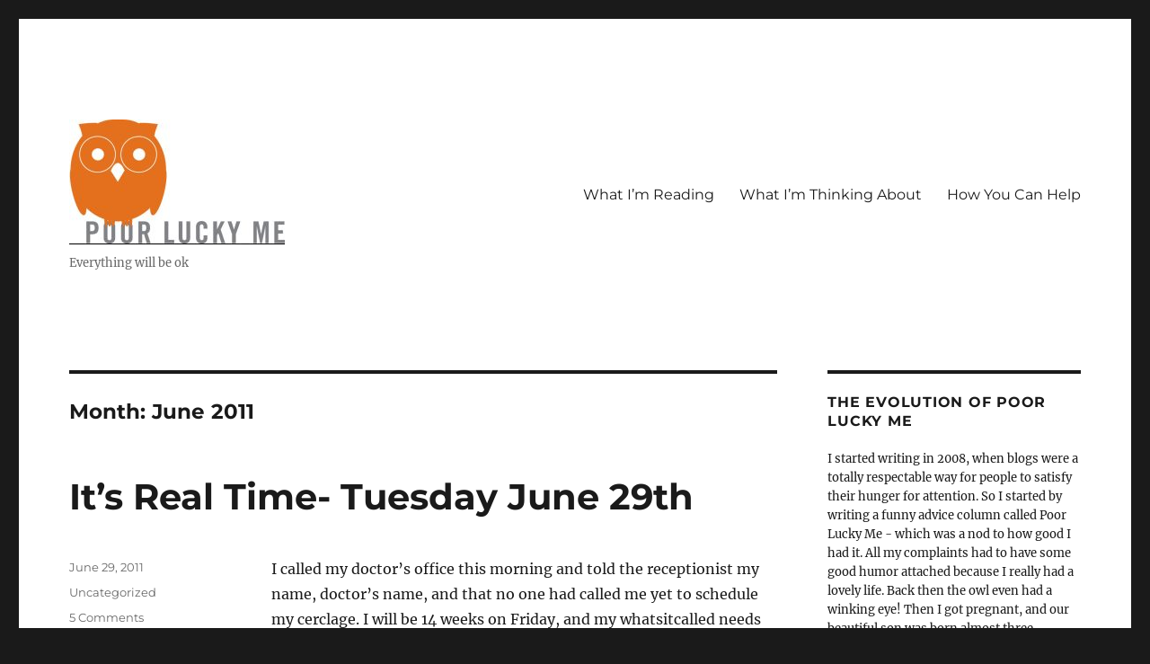

--- FILE ---
content_type: text/html; charset=UTF-8
request_url: http://www.poorluckyme.com/blog/2011/06/
body_size: 19323
content:
<!DOCTYPE html>
<html lang="en-US" class="no-js">
<head>
	<meta charset="UTF-8">
	<meta name="viewport" content="width=device-width, initial-scale=1.0">
	<link rel="profile" href="https://gmpg.org/xfn/11">
		<script>(function(html){html.className = html.className.replace(/\bno-js\b/,'js')})(document.documentElement);</script>
<title>June 2011</title>
<meta name='robots' content='max-image-preview:large' />
	<style>img:is([sizes="auto" i], [sizes^="auto," i]) { contain-intrinsic-size: 3000px 1500px }</style>
	<link rel="alternate" type="application/rss+xml" title=" &raquo; Feed" href="http://www.poorluckyme.com/blog/feed/" />
<link rel="alternate" type="application/rss+xml" title=" &raquo; Comments Feed" href="http://www.poorluckyme.com/blog/comments/feed/" />
<script>
window._wpemojiSettings = {"baseUrl":"https:\/\/s.w.org\/images\/core\/emoji\/16.0.1\/72x72\/","ext":".png","svgUrl":"https:\/\/s.w.org\/images\/core\/emoji\/16.0.1\/svg\/","svgExt":".svg","source":{"concatemoji":"http:\/\/www.poorluckyme.com\/blog\/wp-includes\/js\/wp-emoji-release.min.js?ver=6.8.3"}};
/*! This file is auto-generated */
!function(s,n){var o,i,e;function c(e){try{var t={supportTests:e,timestamp:(new Date).valueOf()};sessionStorage.setItem(o,JSON.stringify(t))}catch(e){}}function p(e,t,n){e.clearRect(0,0,e.canvas.width,e.canvas.height),e.fillText(t,0,0);var t=new Uint32Array(e.getImageData(0,0,e.canvas.width,e.canvas.height).data),a=(e.clearRect(0,0,e.canvas.width,e.canvas.height),e.fillText(n,0,0),new Uint32Array(e.getImageData(0,0,e.canvas.width,e.canvas.height).data));return t.every(function(e,t){return e===a[t]})}function u(e,t){e.clearRect(0,0,e.canvas.width,e.canvas.height),e.fillText(t,0,0);for(var n=e.getImageData(16,16,1,1),a=0;a<n.data.length;a++)if(0!==n.data[a])return!1;return!0}function f(e,t,n,a){switch(t){case"flag":return n(e,"\ud83c\udff3\ufe0f\u200d\u26a7\ufe0f","\ud83c\udff3\ufe0f\u200b\u26a7\ufe0f")?!1:!n(e,"\ud83c\udde8\ud83c\uddf6","\ud83c\udde8\u200b\ud83c\uddf6")&&!n(e,"\ud83c\udff4\udb40\udc67\udb40\udc62\udb40\udc65\udb40\udc6e\udb40\udc67\udb40\udc7f","\ud83c\udff4\u200b\udb40\udc67\u200b\udb40\udc62\u200b\udb40\udc65\u200b\udb40\udc6e\u200b\udb40\udc67\u200b\udb40\udc7f");case"emoji":return!a(e,"\ud83e\udedf")}return!1}function g(e,t,n,a){var r="undefined"!=typeof WorkerGlobalScope&&self instanceof WorkerGlobalScope?new OffscreenCanvas(300,150):s.createElement("canvas"),o=r.getContext("2d",{willReadFrequently:!0}),i=(o.textBaseline="top",o.font="600 32px Arial",{});return e.forEach(function(e){i[e]=t(o,e,n,a)}),i}function t(e){var t=s.createElement("script");t.src=e,t.defer=!0,s.head.appendChild(t)}"undefined"!=typeof Promise&&(o="wpEmojiSettingsSupports",i=["flag","emoji"],n.supports={everything:!0,everythingExceptFlag:!0},e=new Promise(function(e){s.addEventListener("DOMContentLoaded",e,{once:!0})}),new Promise(function(t){var n=function(){try{var e=JSON.parse(sessionStorage.getItem(o));if("object"==typeof e&&"number"==typeof e.timestamp&&(new Date).valueOf()<e.timestamp+604800&&"object"==typeof e.supportTests)return e.supportTests}catch(e){}return null}();if(!n){if("undefined"!=typeof Worker&&"undefined"!=typeof OffscreenCanvas&&"undefined"!=typeof URL&&URL.createObjectURL&&"undefined"!=typeof Blob)try{var e="postMessage("+g.toString()+"("+[JSON.stringify(i),f.toString(),p.toString(),u.toString()].join(",")+"));",a=new Blob([e],{type:"text/javascript"}),r=new Worker(URL.createObjectURL(a),{name:"wpTestEmojiSupports"});return void(r.onmessage=function(e){c(n=e.data),r.terminate(),t(n)})}catch(e){}c(n=g(i,f,p,u))}t(n)}).then(function(e){for(var t in e)n.supports[t]=e[t],n.supports.everything=n.supports.everything&&n.supports[t],"flag"!==t&&(n.supports.everythingExceptFlag=n.supports.everythingExceptFlag&&n.supports[t]);n.supports.everythingExceptFlag=n.supports.everythingExceptFlag&&!n.supports.flag,n.DOMReady=!1,n.readyCallback=function(){n.DOMReady=!0}}).then(function(){return e}).then(function(){var e;n.supports.everything||(n.readyCallback(),(e=n.source||{}).concatemoji?t(e.concatemoji):e.wpemoji&&e.twemoji&&(t(e.twemoji),t(e.wpemoji)))}))}((window,document),window._wpemojiSettings);
</script>
<style id='superb-addons-variable-fallbacks-inline-css'>
:root{--wp--preset--color--primary:#1f7cec;--wp--preset--color--primary-hover:#3993ff;--wp--preset--color--base:#fff;--wp--preset--color--featured:#0a284b;--wp--preset--color--contrast-light:#fff;--wp--preset--color--contrast-dark:#000;--wp--preset--color--mono-1:#0d3c74;--wp--preset--color--mono-2:#64748b;--wp--preset--color--mono-3:#e2e8f0;--wp--preset--color--mono-4:#f8fafc;--wp--preset--spacing--superbspacing-xxsmall:clamp(5px,1vw,10px);--wp--preset--spacing--superbspacing-xsmall:clamp(10px,2vw,20px);--wp--preset--spacing--superbspacing-small:clamp(20px,4vw,40px);--wp--preset--spacing--superbspacing-medium:clamp(30px,6vw,60px);--wp--preset--spacing--superbspacing-large:clamp(40px,8vw,80px);--wp--preset--spacing--superbspacing-xlarge:clamp(50px,10vw,100px);--wp--preset--spacing--superbspacing-xxlarge:clamp(60px,12vw,120px);--wp--preset--font-size--superbfont-tiny:clamp(10px,0.625rem + ((1vw - 3.2px) * 0.227),12px);--wp--preset--font-size--superbfont-xxsmall:clamp(12px,0.75rem + ((1vw - 3.2px) * 0.227),14px);--wp--preset--font-size--superbfont-xsmall:clamp(16px,1rem + ((1vw - 3.2px) * 1),16px);--wp--preset--font-size--superbfont-small:clamp(16px,1rem + ((1vw - 3.2px) * 0.227),18px);--wp--preset--font-size--superbfont-medium:clamp(18px,1.125rem + ((1vw - 3.2px) * 0.227),20px);--wp--preset--font-size--superbfont-large:clamp(24px,1.5rem + ((1vw - 3.2px) * 0.909),32px);--wp--preset--font-size--superbfont-xlarge:clamp(32px,2rem + ((1vw - 3.2px) * 1.818),48px);--wp--preset--font-size--superbfont-xxlarge:clamp(40px,2.5rem + ((1vw - 3.2px) * 2.727),64px)}.has-primary-color{color:var(--wp--preset--color--primary)!important}.has-primary-hover-color{color:var(--wp--preset--color--primary-hover)!important}.has-base-color{color:var(--wp--preset--color--base)!important}.has-featured-color{color:var(--wp--preset--color--featured)!important}.has-contrast-light-color{color:var(--wp--preset--color--contrast-light)!important}.has-contrast-dark-color{color:var(--wp--preset--color--contrast-dark)!important}.has-mono-1-color{color:var(--wp--preset--color--mono-1)!important}.has-mono-2-color{color:var(--wp--preset--color--mono-2)!important}.has-mono-3-color{color:var(--wp--preset--color--mono-3)!important}.has-mono-4-color{color:var(--wp--preset--color--mono-4)!important}.has-primary-background-color{background-color:var(--wp--preset--color--primary)!important}.has-primary-hover-background-color{background-color:var(--wp--preset--color--primary-hover)!important}.has-base-background-color{background-color:var(--wp--preset--color--base)!important}.has-featured-background-color{background-color:var(--wp--preset--color--featured)!important}.has-contrast-light-background-color{background-color:var(--wp--preset--color--contrast-light)!important}.has-contrast-dark-background-color{background-color:var(--wp--preset--color--contrast-dark)!important}.has-mono-1-background-color{background-color:var(--wp--preset--color--mono-1)!important}.has-mono-2-background-color{background-color:var(--wp--preset--color--mono-2)!important}.has-mono-3-background-color{background-color:var(--wp--preset--color--mono-3)!important}.has-mono-4-background-color{background-color:var(--wp--preset--color--mono-4)!important}.has-superbfont-tiny-font-size{font-size:var(--wp--preset--font-size--superbfont-tiny)!important}.has-superbfont-xxsmall-font-size{font-size:var(--wp--preset--font-size--superbfont-xxsmall)!important}.has-superbfont-xsmall-font-size{font-size:var(--wp--preset--font-size--superbfont-xsmall)!important}.has-superbfont-small-font-size{font-size:var(--wp--preset--font-size--superbfont-small)!important}.has-superbfont-medium-font-size{font-size:var(--wp--preset--font-size--superbfont-medium)!important}.has-superbfont-large-font-size{font-size:var(--wp--preset--font-size--superbfont-large)!important}.has-superbfont-xlarge-font-size{font-size:var(--wp--preset--font-size--superbfont-xlarge)!important}.has-superbfont-xxlarge-font-size{font-size:var(--wp--preset--font-size--superbfont-xxlarge)!important}
</style>
<style id='wp-emoji-styles-inline-css'>

	img.wp-smiley, img.emoji {
		display: inline !important;
		border: none !important;
		box-shadow: none !important;
		height: 1em !important;
		width: 1em !important;
		margin: 0 0.07em !important;
		vertical-align: -0.1em !important;
		background: none !important;
		padding: 0 !important;
	}
</style>
<link rel='stylesheet' id='wp-block-library-css' href='http://www.poorluckyme.com/blog/wp-includes/css/dist/block-library/style.min.css?ver=6.8.3' media='all' />
<style id='wp-block-library-inline-css'>
.wp-block-group.is-style-superbaddons-card{background-color:var(--wp--preset--color--contrast-light);border-color:var(--wp--preset--color--mono-3);border-radius:10px;border-style:solid;border-width:1px;box-shadow:0 1px 2px 0 rgba(0,0,0,.05);color:var(--wp--preset--color--contrast-dark);padding:var(--wp--preset--spacing--superbspacing-small)}
</style>
<style id='wp-block-library-theme-inline-css'>
.wp-block-audio :where(figcaption){color:#555;font-size:13px;text-align:center}.is-dark-theme .wp-block-audio :where(figcaption){color:#ffffffa6}.wp-block-audio{margin:0 0 1em}.wp-block-code{border:1px solid #ccc;border-radius:4px;font-family:Menlo,Consolas,monaco,monospace;padding:.8em 1em}.wp-block-embed :where(figcaption){color:#555;font-size:13px;text-align:center}.is-dark-theme .wp-block-embed :where(figcaption){color:#ffffffa6}.wp-block-embed{margin:0 0 1em}.blocks-gallery-caption{color:#555;font-size:13px;text-align:center}.is-dark-theme .blocks-gallery-caption{color:#ffffffa6}:root :where(.wp-block-image figcaption){color:#555;font-size:13px;text-align:center}.is-dark-theme :root :where(.wp-block-image figcaption){color:#ffffffa6}.wp-block-image{margin:0 0 1em}.wp-block-pullquote{border-bottom:4px solid;border-top:4px solid;color:currentColor;margin-bottom:1.75em}.wp-block-pullquote cite,.wp-block-pullquote footer,.wp-block-pullquote__citation{color:currentColor;font-size:.8125em;font-style:normal;text-transform:uppercase}.wp-block-quote{border-left:.25em solid;margin:0 0 1.75em;padding-left:1em}.wp-block-quote cite,.wp-block-quote footer{color:currentColor;font-size:.8125em;font-style:normal;position:relative}.wp-block-quote:where(.has-text-align-right){border-left:none;border-right:.25em solid;padding-left:0;padding-right:1em}.wp-block-quote:where(.has-text-align-center){border:none;padding-left:0}.wp-block-quote.is-large,.wp-block-quote.is-style-large,.wp-block-quote:where(.is-style-plain){border:none}.wp-block-search .wp-block-search__label{font-weight:700}.wp-block-search__button{border:1px solid #ccc;padding:.375em .625em}:where(.wp-block-group.has-background){padding:1.25em 2.375em}.wp-block-separator.has-css-opacity{opacity:.4}.wp-block-separator{border:none;border-bottom:2px solid;margin-left:auto;margin-right:auto}.wp-block-separator.has-alpha-channel-opacity{opacity:1}.wp-block-separator:not(.is-style-wide):not(.is-style-dots){width:100px}.wp-block-separator.has-background:not(.is-style-dots){border-bottom:none;height:1px}.wp-block-separator.has-background:not(.is-style-wide):not(.is-style-dots){height:2px}.wp-block-table{margin:0 0 1em}.wp-block-table td,.wp-block-table th{word-break:normal}.wp-block-table :where(figcaption){color:#555;font-size:13px;text-align:center}.is-dark-theme .wp-block-table :where(figcaption){color:#ffffffa6}.wp-block-video :where(figcaption){color:#555;font-size:13px;text-align:center}.is-dark-theme .wp-block-video :where(figcaption){color:#ffffffa6}.wp-block-video{margin:0 0 1em}:root :where(.wp-block-template-part.has-background){margin-bottom:0;margin-top:0;padding:1.25em 2.375em}
</style>
<style id='classic-theme-styles-inline-css'>
/*! This file is auto-generated */
.wp-block-button__link{color:#fff;background-color:#32373c;border-radius:9999px;box-shadow:none;text-decoration:none;padding:calc(.667em + 2px) calc(1.333em + 2px);font-size:1.125em}.wp-block-file__button{background:#32373c;color:#fff;text-decoration:none}
</style>
<style id='superb-addons-animated-heading-style-inline-css'>
.superbaddons-animated-heading-block{overflow:hidden}.superbaddons-animated-heading-block .superb-animated-heading-letter{display:inline-block}

</style>
<style id='superb-addons-author-box-style-inline-css'>
.superbaddons-authorbox{align-items:stretch;border-radius:10px;display:flex;flex-direction:row;gap:20px;padding:40px 20px}.superbaddons-authorbox-alignment-left{justify-content:flex-start}.superbaddons-authorbox-alignment-center{align-items:center;flex-direction:column;gap:0;justify-content:center;text-align:center}.superbaddons-authorbox-alignment-right{flex-direction:row-reverse;text-align:right}.superbaddons-authorbox-left{align-items:center;display:flex;flex:1;max-width:96px}.superbaddons-authorbox-right{flex:1}.superbaddons-authorbox-avatar{border-radius:50%}.superbaddons-authorbox-authorname{color:#444;font-size:32px;font-style:normal;font-weight:800;line-height:40px}.superbaddons-authorbox-authorbio{color:#7c7c7c;font-size:14px;font-style:normal;font-weight:600;line-height:19px}.superbaddons-authorbox-authorbio,.superbaddons-authorbox-authorname{margin:0}.superbaddons-authorbox-social-wrapper{align-items:flex-start;display:flex;flex-direction:row;gap:10px}.superbaddons-authorbox-social-wrapper a{margin-top:15px}

</style>
<style id='superb-addons-ratings-style-inline-css'>
.superbaddongs-ratings-overall-wrapper{display:flex;flex-direction:column}.superbaddons-ratings-overall-label{font-style:normal;font-weight:700}.superbaddons-ratings-overall-rating-wrapper{align-items:center;display:flex;flex-direction:row;gap:12px}.superbaddons-ratings-overall-rating{align-items:center;display:flex;font-style:normal;font-weight:800;gap:5px;line-height:40px}.superbaddons-ratings-stars-icons{display:flex;flex-wrap:wrap;gap:8px;position:relative}.superbaddons-ratings-single-star{align-items:center;display:flex;position:relative}.superbaddons-ratings-single-percentage-star{left:0;overflow:hidden;position:absolute;top:0}.superbaddons-ratings-ratingbar-label{font-weight:700;margin:30px 0 16px}.superbaddons-ratings-ratingbar-bar{border-radius:100px;overflow:hidden;width:100%}.superbaddons-ratings-ratingbar-bar,.superbaddons-ratings-ratingbar-bar-fill{height:10px}.superbaddons-ratings-alignment-center{text-align:center}.superbaddons-ratings-alignment-center .superbaddons-ratings-overall-rating-wrapper{justify-content:center}.superbaddons-ratings-alignment-right{text-align:right}.superbaddons-ratings-alignment-right .superbaddons-ratings-overall-rating-wrapper{flex-direction:row-reverse}

</style>
<style id='superb-addons-table-of-contents-style-inline-css'>
.superbaddons-tableofcontents{display:flex;flex-direction:column}.superbaddons-tableofcontents-alignment-center{align-items:center;text-align:center}.superbaddons-tableofcontents-alignment-right{direction:rtl}.superbaddons-tableofcontents-boxed{border-radius:10px;padding:40px 20px}.superbaddons-tableofcontents-title{font-style:normal;font-weight:800}.superbaddons-tableofcontents-text{font-style:normal;font-weight:600}.superbaddons-tableofcontents-table ol{list-style-position:inside;margin:0;padding:0}.superbaddons-tableofcontents-table ol ol{padding-left:20px}.superbaddons-tableofcontents-alignment-center .superbaddons-tableofcontents-table ol ol{padding-left:0}.superbaddons-tableofcontents-alignment-right .superbaddons-tableofcontents-table ol ol{padding-left:0;padding-right:20px}

</style>
<style id='superb-addons-recent-posts-style-inline-css'>
.superbaddons-recentposts-alignment-center .superbaddons-recentposts-item-inner{flex-direction:column;justify-content:center;text-align:center}.superbaddons-recentposts-alignment-right{direction:rtl}.superbaddons-recentposts-list{list-style:none;margin:0;padding:0}.superbaddons-recentposts-list a{text-decoration:none}.superbaddons-recentposts-list a:active,.superbaddons-recentposts-list a:focus,.superbaddons-recentposts-list a:hover{color:inherit}.superbaddons-recentposts-item{margin-bottom:10px}.superbaddons-recentposts-item:last-of-type{margin-bottom:0}.superbaddons-recentposts-item-inner{align-items:center;display:flex;gap:10px}.superbaddons-recentposts-item-left,.superbaddons-recentposts-item-right{display:flex;flex-direction:column}

</style>
<style id='superb-addons-cover-image-style-inline-css'>
.superbaddons-coverimage-block{overflow:hidden}

</style>
<style id='superb-addons-google-maps-style-inline-css'>
.superbaddons-google-maps-block{overflow:hidden}

</style>
<style id='superb-addons-reveal-button-style-inline-css'>
.superb-addons-reveal-button{box-sizing:border-box;font-size:18px;padding-right:30px;position:relative}.superb-addons-reveal-button-element{background-color:var(--wp--preset--color--primary,#fff);border:1px solid var(--wp--preset--color--primary,#000);border-radius:5px;box-sizing:border-box;color:var(--wp--preset--color--contrast-light,#000);display:inline-block;line-height:1;margin:0;padding:15px 25px;position:relative;text-align:center;text-decoration:none;width:auto;z-index:1}.superb-addons-reveal-button.superb-addons-reveal-button-width-25{width:calc(25% - var(--wp--style--block-gap, .5em)*.75)}.superb-addons-reveal-button.superb-addons-reveal-button-width-50{width:calc(50% - var(--wp--style--block-gap, .5em)*.5)}.superb-addons-reveal-button.superb-addons-reveal-button-width-75{width:calc(75% - var(--wp--style--block-gap, .5em)*.25)}.superb-addons-reveal-button.superb-addons-reveal-button-width-100{flex-basis:100%;width:100%}.superb-has-custom-width .superb-addons-reveal-button-element{width:100%}.superb-addons-reveal-button-has-reveal .superb-addons-reveal-button-element.superb-addons-reveal-button-cta{border-bottom-right-radius:0!important;border-top-right-radius:0!important}.superb-addons-reveal-button-element.superb-addons-reveal-button-revealed{border-color:var(--wp--preset--color--primary,#000);border-style:dashed;display:inline-flex;gap:10px;margin-right:0;-webkit-user-select:all;-moz-user-select:all;user-select:all}.superb-addons-reveal-button-element.superb-addons-reveal-button-revealed,.superb-addons-reveal-button-teaser{align-items:center;background-color:var(--wp--preset--color--contrast-light,#fff);color:var(--wp--preset--color--primary,#000)}.superb-addons-reveal-button-teaser{border:1px dashed #000;border:1px dashed var(--wp--preset--color--primary,#000);border-radius:0 8px 8px 0;box-sizing:border-box;display:none;height:100%;justify-content:flex-end;padding:0 10px;position:absolute;right:0;top:0;-webkit-user-select:none;-moz-user-select:none;user-select:none;width:50%;z-index:0}.superb-addons-reveal-button-has-reveal .superb-addons-reveal-button-teaser{display:flex}.superb-addons-reveal-button .superb-has-teaser-text-color{color:var(--superb-addons-reveal-button-teaser-text)}.superb-addons-reveal-button .superb-has-teaser-background-color{background-color:var(--superb-addons-reveal-button-teaser-background)}.superb-addons-reveal-button:active,.superb-addons-reveal-button:focus,.superb-addons-reveal-button:hover{text-decoration:none}.superb-addons-reveal-button-element button{align-items:center;background:none;border:none;color:inherit;cursor:pointer;display:inline-flex;font-family:inherit;font-size:18px;font-weight:inherit;margin:0;padding:0;text-align:center;text-decoration:none;-webkit-user-select:none;-moz-user-select:none;user-select:none}

</style>
<style id='superb-addons-accordion-block-style-inline-css'>
.wp-block-superb-addons-accordion-block{background-color:#fff;border:1px solid #ddd;border-radius:4px;margin-bottom:1em;overflow:hidden}.wp-block-superb-addons-accordion-block.superb-accordion-is-open .superb-accordion-header{background-color:rgba(0,0,0,.05);border-bottom:1px solid rgba(0,0,0,.1)}.wp-block-superb-addons-accordion-block.superb-accordion-is-open .superb-accordion-header .superb-accordion-icon:before{transform:translate(-50%,-50%) rotate(45deg)}.wp-block-superb-addons-accordion-block.superb-accordion-is-open .superb-accordion-header .superb-accordion-icon:after{transform:translate(-50%,-50%) rotate(135deg)}.wp-block-superb-addons-accordion-block.superb-accordion-is-open .superb-accordion-content{display:block!important;height:auto}.wp-block-superb-addons-accordion-block .superb-accordion-header{align-items:center;background-color:rgba(0,0,0,.03);border-bottom:0 solid transparent;cursor:pointer;display:flex;justify-content:space-between;padding:15px;padding:var(--wp--preset--spacing--superbspacing-xsmall,15px);position:relative;transition:background-color .2s ease,border-bottom .2s ease}.wp-block-superb-addons-accordion-block .superb-accordion-header:hover{background-color:rgba(0,0,0,.05)}.wp-block-superb-addons-accordion-block .superb-accordion-title{flex-grow:1;font-size:1.1em;font-weight:500;margin:0}.wp-block-superb-addons-accordion-block .superb-accordion-icon{flex-shrink:0;height:24px;margin-left:10px;position:relative;width:24px}.wp-block-superb-addons-accordion-block .superb-accordion-icon:after,.wp-block-superb-addons-accordion-block .superb-accordion-icon:before{background-color:currentColor;content:"";height:2px;left:50%;position:absolute;top:50%;transition:transform .3s ease;width:12px}.wp-block-superb-addons-accordion-block .superb-accordion-icon:before{transform:translate(-50%,-50%)}.wp-block-superb-addons-accordion-block .superb-accordion-icon:after{transform:translate(-50%,-50%) rotate(90deg)}.wp-block-superb-addons-accordion-block .superb-accordion-content{height:0;overflow:hidden;padding:0;transition:height .3s ease-in-out}.wp-block-superb-addons-accordion-block .superb-accordion-content .superb-accordion-content-wrapper{padding:15px;padding:var(--wp--preset--spacing--superbspacing-xsmall,15px)}

</style>
<style id='global-styles-inline-css'>
:root{--wp--preset--aspect-ratio--square: 1;--wp--preset--aspect-ratio--4-3: 4/3;--wp--preset--aspect-ratio--3-4: 3/4;--wp--preset--aspect-ratio--3-2: 3/2;--wp--preset--aspect-ratio--2-3: 2/3;--wp--preset--aspect-ratio--16-9: 16/9;--wp--preset--aspect-ratio--9-16: 9/16;--wp--preset--color--black: #000000;--wp--preset--color--cyan-bluish-gray: #abb8c3;--wp--preset--color--white: #fff;--wp--preset--color--pale-pink: #f78da7;--wp--preset--color--vivid-red: #cf2e2e;--wp--preset--color--luminous-vivid-orange: #ff6900;--wp--preset--color--luminous-vivid-amber: #fcb900;--wp--preset--color--light-green-cyan: #7bdcb5;--wp--preset--color--vivid-green-cyan: #00d084;--wp--preset--color--pale-cyan-blue: #8ed1fc;--wp--preset--color--vivid-cyan-blue: #0693e3;--wp--preset--color--vivid-purple: #9b51e0;--wp--preset--color--dark-gray: #1a1a1a;--wp--preset--color--medium-gray: #686868;--wp--preset--color--light-gray: #e5e5e5;--wp--preset--color--blue-gray: #4d545c;--wp--preset--color--bright-blue: #007acc;--wp--preset--color--light-blue: #9adffd;--wp--preset--color--dark-brown: #402b30;--wp--preset--color--medium-brown: #774e24;--wp--preset--color--dark-red: #640c1f;--wp--preset--color--bright-red: #ff675f;--wp--preset--color--yellow: #ffef8e;--wp--preset--gradient--vivid-cyan-blue-to-vivid-purple: linear-gradient(135deg,rgba(6,147,227,1) 0%,rgb(155,81,224) 100%);--wp--preset--gradient--light-green-cyan-to-vivid-green-cyan: linear-gradient(135deg,rgb(122,220,180) 0%,rgb(0,208,130) 100%);--wp--preset--gradient--luminous-vivid-amber-to-luminous-vivid-orange: linear-gradient(135deg,rgba(252,185,0,1) 0%,rgba(255,105,0,1) 100%);--wp--preset--gradient--luminous-vivid-orange-to-vivid-red: linear-gradient(135deg,rgba(255,105,0,1) 0%,rgb(207,46,46) 100%);--wp--preset--gradient--very-light-gray-to-cyan-bluish-gray: linear-gradient(135deg,rgb(238,238,238) 0%,rgb(169,184,195) 100%);--wp--preset--gradient--cool-to-warm-spectrum: linear-gradient(135deg,rgb(74,234,220) 0%,rgb(151,120,209) 20%,rgb(207,42,186) 40%,rgb(238,44,130) 60%,rgb(251,105,98) 80%,rgb(254,248,76) 100%);--wp--preset--gradient--blush-light-purple: linear-gradient(135deg,rgb(255,206,236) 0%,rgb(152,150,240) 100%);--wp--preset--gradient--blush-bordeaux: linear-gradient(135deg,rgb(254,205,165) 0%,rgb(254,45,45) 50%,rgb(107,0,62) 100%);--wp--preset--gradient--luminous-dusk: linear-gradient(135deg,rgb(255,203,112) 0%,rgb(199,81,192) 50%,rgb(65,88,208) 100%);--wp--preset--gradient--pale-ocean: linear-gradient(135deg,rgb(255,245,203) 0%,rgb(182,227,212) 50%,rgb(51,167,181) 100%);--wp--preset--gradient--electric-grass: linear-gradient(135deg,rgb(202,248,128) 0%,rgb(113,206,126) 100%);--wp--preset--gradient--midnight: linear-gradient(135deg,rgb(2,3,129) 0%,rgb(40,116,252) 100%);--wp--preset--font-size--small: 13px;--wp--preset--font-size--medium: 20px;--wp--preset--font-size--large: 36px;--wp--preset--font-size--x-large: 42px;--wp--preset--spacing--20: 0.44rem;--wp--preset--spacing--30: 0.67rem;--wp--preset--spacing--40: 1rem;--wp--preset--spacing--50: 1.5rem;--wp--preset--spacing--60: 2.25rem;--wp--preset--spacing--70: 3.38rem;--wp--preset--spacing--80: 5.06rem;--wp--preset--shadow--natural: 6px 6px 9px rgba(0, 0, 0, 0.2);--wp--preset--shadow--deep: 12px 12px 50px rgba(0, 0, 0, 0.4);--wp--preset--shadow--sharp: 6px 6px 0px rgba(0, 0, 0, 0.2);--wp--preset--shadow--outlined: 6px 6px 0px -3px rgba(255, 255, 255, 1), 6px 6px rgba(0, 0, 0, 1);--wp--preset--shadow--crisp: 6px 6px 0px rgba(0, 0, 0, 1);}:where(.is-layout-flex){gap: 0.5em;}:where(.is-layout-grid){gap: 0.5em;}body .is-layout-flex{display: flex;}.is-layout-flex{flex-wrap: wrap;align-items: center;}.is-layout-flex > :is(*, div){margin: 0;}body .is-layout-grid{display: grid;}.is-layout-grid > :is(*, div){margin: 0;}:where(.wp-block-columns.is-layout-flex){gap: 2em;}:where(.wp-block-columns.is-layout-grid){gap: 2em;}:where(.wp-block-post-template.is-layout-flex){gap: 1.25em;}:where(.wp-block-post-template.is-layout-grid){gap: 1.25em;}.has-black-color{color: var(--wp--preset--color--black) !important;}.has-cyan-bluish-gray-color{color: var(--wp--preset--color--cyan-bluish-gray) !important;}.has-white-color{color: var(--wp--preset--color--white) !important;}.has-pale-pink-color{color: var(--wp--preset--color--pale-pink) !important;}.has-vivid-red-color{color: var(--wp--preset--color--vivid-red) !important;}.has-luminous-vivid-orange-color{color: var(--wp--preset--color--luminous-vivid-orange) !important;}.has-luminous-vivid-amber-color{color: var(--wp--preset--color--luminous-vivid-amber) !important;}.has-light-green-cyan-color{color: var(--wp--preset--color--light-green-cyan) !important;}.has-vivid-green-cyan-color{color: var(--wp--preset--color--vivid-green-cyan) !important;}.has-pale-cyan-blue-color{color: var(--wp--preset--color--pale-cyan-blue) !important;}.has-vivid-cyan-blue-color{color: var(--wp--preset--color--vivid-cyan-blue) !important;}.has-vivid-purple-color{color: var(--wp--preset--color--vivid-purple) !important;}.has-black-background-color{background-color: var(--wp--preset--color--black) !important;}.has-cyan-bluish-gray-background-color{background-color: var(--wp--preset--color--cyan-bluish-gray) !important;}.has-white-background-color{background-color: var(--wp--preset--color--white) !important;}.has-pale-pink-background-color{background-color: var(--wp--preset--color--pale-pink) !important;}.has-vivid-red-background-color{background-color: var(--wp--preset--color--vivid-red) !important;}.has-luminous-vivid-orange-background-color{background-color: var(--wp--preset--color--luminous-vivid-orange) !important;}.has-luminous-vivid-amber-background-color{background-color: var(--wp--preset--color--luminous-vivid-amber) !important;}.has-light-green-cyan-background-color{background-color: var(--wp--preset--color--light-green-cyan) !important;}.has-vivid-green-cyan-background-color{background-color: var(--wp--preset--color--vivid-green-cyan) !important;}.has-pale-cyan-blue-background-color{background-color: var(--wp--preset--color--pale-cyan-blue) !important;}.has-vivid-cyan-blue-background-color{background-color: var(--wp--preset--color--vivid-cyan-blue) !important;}.has-vivid-purple-background-color{background-color: var(--wp--preset--color--vivid-purple) !important;}.has-black-border-color{border-color: var(--wp--preset--color--black) !important;}.has-cyan-bluish-gray-border-color{border-color: var(--wp--preset--color--cyan-bluish-gray) !important;}.has-white-border-color{border-color: var(--wp--preset--color--white) !important;}.has-pale-pink-border-color{border-color: var(--wp--preset--color--pale-pink) !important;}.has-vivid-red-border-color{border-color: var(--wp--preset--color--vivid-red) !important;}.has-luminous-vivid-orange-border-color{border-color: var(--wp--preset--color--luminous-vivid-orange) !important;}.has-luminous-vivid-amber-border-color{border-color: var(--wp--preset--color--luminous-vivid-amber) !important;}.has-light-green-cyan-border-color{border-color: var(--wp--preset--color--light-green-cyan) !important;}.has-vivid-green-cyan-border-color{border-color: var(--wp--preset--color--vivid-green-cyan) !important;}.has-pale-cyan-blue-border-color{border-color: var(--wp--preset--color--pale-cyan-blue) !important;}.has-vivid-cyan-blue-border-color{border-color: var(--wp--preset--color--vivid-cyan-blue) !important;}.has-vivid-purple-border-color{border-color: var(--wp--preset--color--vivid-purple) !important;}.has-vivid-cyan-blue-to-vivid-purple-gradient-background{background: var(--wp--preset--gradient--vivid-cyan-blue-to-vivid-purple) !important;}.has-light-green-cyan-to-vivid-green-cyan-gradient-background{background: var(--wp--preset--gradient--light-green-cyan-to-vivid-green-cyan) !important;}.has-luminous-vivid-amber-to-luminous-vivid-orange-gradient-background{background: var(--wp--preset--gradient--luminous-vivid-amber-to-luminous-vivid-orange) !important;}.has-luminous-vivid-orange-to-vivid-red-gradient-background{background: var(--wp--preset--gradient--luminous-vivid-orange-to-vivid-red) !important;}.has-very-light-gray-to-cyan-bluish-gray-gradient-background{background: var(--wp--preset--gradient--very-light-gray-to-cyan-bluish-gray) !important;}.has-cool-to-warm-spectrum-gradient-background{background: var(--wp--preset--gradient--cool-to-warm-spectrum) !important;}.has-blush-light-purple-gradient-background{background: var(--wp--preset--gradient--blush-light-purple) !important;}.has-blush-bordeaux-gradient-background{background: var(--wp--preset--gradient--blush-bordeaux) !important;}.has-luminous-dusk-gradient-background{background: var(--wp--preset--gradient--luminous-dusk) !important;}.has-pale-ocean-gradient-background{background: var(--wp--preset--gradient--pale-ocean) !important;}.has-electric-grass-gradient-background{background: var(--wp--preset--gradient--electric-grass) !important;}.has-midnight-gradient-background{background: var(--wp--preset--gradient--midnight) !important;}.has-small-font-size{font-size: var(--wp--preset--font-size--small) !important;}.has-medium-font-size{font-size: var(--wp--preset--font-size--medium) !important;}.has-large-font-size{font-size: var(--wp--preset--font-size--large) !important;}.has-x-large-font-size{font-size: var(--wp--preset--font-size--x-large) !important;}
:where(.wp-block-post-template.is-layout-flex){gap: 1.25em;}:where(.wp-block-post-template.is-layout-grid){gap: 1.25em;}
:where(.wp-block-columns.is-layout-flex){gap: 2em;}:where(.wp-block-columns.is-layout-grid){gap: 2em;}
:root :where(.wp-block-pullquote){font-size: 1.5em;line-height: 1.6;}
</style>
<link rel='stylesheet' id='superb-addons-patterns-css' href='http://www.poorluckyme.com/blog/wp-content/plugins/superb-blocks/assets/css/patterns.min.css?ver=3.5.9' media='all' />
<link rel='stylesheet' id='superb-addons-enhancements-css' href='http://www.poorluckyme.com/blog/wp-content/plugins/superb-blocks/assets/css/enhancements.min.css?ver=3.5.9' media='all' />
<link rel='stylesheet' id='twentysixteen-fonts-css' href='http://www.poorluckyme.com/blog/wp-content/themes/twentysixteen/fonts/merriweather-plus-montserrat-plus-inconsolata.css?ver=20230328' media='all' />
<link rel='stylesheet' id='genericons-css' href='http://www.poorluckyme.com/blog/wp-content/themes/twentysixteen/genericons/genericons.css?ver=20201208' media='all' />
<link rel='stylesheet' id='twentysixteen-style-css' href='http://www.poorluckyme.com/blog/wp-content/themes/twentysixteen/style.css?ver=20250415' media='all' />
<link rel='stylesheet' id='twentysixteen-block-style-css' href='http://www.poorluckyme.com/blog/wp-content/themes/twentysixteen/css/blocks.css?ver=20240817' media='all' />
<!--[if lt IE 10]>
<link rel='stylesheet' id='twentysixteen-ie-css' href='http://www.poorluckyme.com/blog/wp-content/themes/twentysixteen/css/ie.css?ver=20170530' media='all' />
<![endif]-->
<!--[if lt IE 9]>
<link rel='stylesheet' id='twentysixteen-ie8-css' href='http://www.poorluckyme.com/blog/wp-content/themes/twentysixteen/css/ie8.css?ver=20170530' media='all' />
<![endif]-->
<!--[if lt IE 8]>
<link rel='stylesheet' id='twentysixteen-ie7-css' href='http://www.poorluckyme.com/blog/wp-content/themes/twentysixteen/css/ie7.css?ver=20170530' media='all' />
<![endif]-->
<style id='akismet-widget-style-inline-css'>

			.a-stats {
				--akismet-color-mid-green: #357b49;
				--akismet-color-white: #fff;
				--akismet-color-light-grey: #f6f7f7;

				max-width: 350px;
				width: auto;
			}

			.a-stats * {
				all: unset;
				box-sizing: border-box;
			}

			.a-stats strong {
				font-weight: 600;
			}

			.a-stats a.a-stats__link,
			.a-stats a.a-stats__link:visited,
			.a-stats a.a-stats__link:active {
				background: var(--akismet-color-mid-green);
				border: none;
				box-shadow: none;
				border-radius: 8px;
				color: var(--akismet-color-white);
				cursor: pointer;
				display: block;
				font-family: -apple-system, BlinkMacSystemFont, 'Segoe UI', 'Roboto', 'Oxygen-Sans', 'Ubuntu', 'Cantarell', 'Helvetica Neue', sans-serif;
				font-weight: 500;
				padding: 12px;
				text-align: center;
				text-decoration: none;
				transition: all 0.2s ease;
			}

			/* Extra specificity to deal with TwentyTwentyOne focus style */
			.widget .a-stats a.a-stats__link:focus {
				background: var(--akismet-color-mid-green);
				color: var(--akismet-color-white);
				text-decoration: none;
			}

			.a-stats a.a-stats__link:hover {
				filter: brightness(110%);
				box-shadow: 0 4px 12px rgba(0, 0, 0, 0.06), 0 0 2px rgba(0, 0, 0, 0.16);
			}

			.a-stats .count {
				color: var(--akismet-color-white);
				display: block;
				font-size: 1.5em;
				line-height: 1.4;
				padding: 0 13px;
				white-space: nowrap;
			}
		
</style>
<!--[if lt IE 9]>
<script src="http://www.poorluckyme.com/blog/wp-content/themes/twentysixteen/js/html5.js?ver=3.7.3" id="twentysixteen-html5-js"></script>
<![endif]-->
<script src="http://www.poorluckyme.com/blog/wp-includes/js/jquery/jquery.min.js?ver=3.7.1" id="jquery-core-js"></script>
<script src="http://www.poorluckyme.com/blog/wp-includes/js/jquery/jquery-migrate.min.js?ver=3.4.1" id="jquery-migrate-js"></script>
<script id="twentysixteen-script-js-extra">
var screenReaderText = {"expand":"expand child menu","collapse":"collapse child menu"};
</script>
<script src="http://www.poorluckyme.com/blog/wp-content/themes/twentysixteen/js/functions.js?ver=20230629" id="twentysixteen-script-js" defer data-wp-strategy="defer"></script>
<link rel="https://api.w.org/" href="http://www.poorluckyme.com/blog/wp-json/" /><link rel="EditURI" type="application/rsd+xml" title="RSD" href="http://www.poorluckyme.com/blog/xmlrpc.php?rsd" />
<meta name="generator" content="WordPress 6.8.3" />
</head>

<body class="archive date wp-custom-logo wp-embed-responsive wp-theme-twentysixteen hfeed">
<div id="page" class="site">
	<div class="site-inner">
		<a class="skip-link screen-reader-text" href="#content">
			Skip to content		</a>

		<header id="masthead" class="site-header">
			<div class="site-header-main">
				<div class="site-branding">
					<a href="http://www.poorluckyme.com/blog/" class="custom-logo-link" rel="home"><img width="240" height="139" src="http://www.poorluckyme.com/blog/wp-content/uploads/2025/05/cropped-cropped-IMG_B98E6E561848-1.jpeg" class="custom-logo" alt="" decoding="async" /></a>																<p class="site-title"><a href="http://www.poorluckyme.com/blog/" rel="home" ></a></p>
												<p class="site-description">Everything will be ok</p>
									</div><!-- .site-branding -->

									<button id="menu-toggle" class="menu-toggle">Menu</button>

					<div id="site-header-menu" class="site-header-menu">
													<nav id="site-navigation" class="main-navigation" aria-label="Primary Menu">
								<div class="menu-whats-up-with-me-container"><ul id="menu-whats-up-with-me" class="primary-menu"><li id="menu-item-3889" class="menu-item menu-item-type-post_type menu-item-object-page menu-item-3889"><a href="http://www.poorluckyme.com/blog/weekly-advice/">What I&#8217;m Reading</a></li>
<li id="menu-item-3890" class="menu-item menu-item-type-post_type menu-item-object-page menu-item-3890"><a href="http://www.poorluckyme.com/blog/current-events/">What I&#8217;m Thinking About</a></li>
<li id="menu-item-3891" class="menu-item menu-item-type-post_type menu-item-object-page menu-item-3891"><a href="http://www.poorluckyme.com/blog/how-you-can-help-me/">How You Can Help</a></li>
</ul></div>							</nav><!-- .main-navigation -->
						
											</div><!-- .site-header-menu -->
							</div><!-- .site-header-main -->

					</header><!-- .site-header -->

		<div id="content" class="site-content">

	<div id="primary" class="content-area">
		<main id="main" class="site-main">

		
			<header class="page-header">
				<h1 class="page-title">Month: <span>June 2011</span></h1>			</header><!-- .page-header -->

			
<article id="post-2569" class="post-2569 post type-post status-publish format-standard hentry category-uncategorized">
	<header class="entry-header">
		
		<h2 class="entry-title"><a href="http://www.poorluckyme.com/blog/its-real-time-tuesday-june-29th/" rel="bookmark">It&#8217;s Real Time- Tuesday June 29th</a></h2>	</header><!-- .entry-header -->

	
	
	<div class="entry-content">
		<p>I called my doctor&#8217;s office this morning and told the receptionist my name, doctor&#8217;s name, and that no one had called me yet to schedule my cerclage.  I will be 14 weeks on Friday, and my whatsitcalled needs to get sewed up next week.  The woman on the phone replied: &#8220;Now could you please explain what a cerclage is?  I&#8217;m not familiar with that term.&#8221;</p>
<p>I asked to speak with a nurse.  </p>
<p>The nurse called me back and told me I was scheduled to get the cerclage at 7 am on July 5th, and that I would have to spend the day in bed.  I huffed and puffed that July 5th was not a good day for me to miss work and couldn&#8217;t we go another day and what were my options?</p>
<p>She told me that the cerclage would go in Tuesday July 5th.  </p>
<p>I&#8217;m finally realizing that when you&#8217;re having pregnancy complications or are high risk you don&#8217;t get to make a lot of your own decisions.  Simultaneously while being told that I&#8217;m &#8220;older now&#8221; by every person related to the medical field, I&#8217;m having my schedule arranged, being poked and prodded, having my genes tested- with no one at all interested in my input.  I suppose the point is if something goes wrong, the professionals are managing the whole thing.  </p>
<p>It&#8217;s frustrating too, because unless you&#8217;ve been through this it&#8217;s impossible to relate.  When people say, &#8220;it&#8217;s really unlikely that anything will go wrong&#8221; I have to explain that if there is one chance in 300,000,000 that something could go wrong&#8230;well&#8230;that&#8217;s all you need.  There only needs to be one person for one thing to go wrong, and there&#8217;s no reason that shouldn&#8217;t be me.  When you already had something go wrong, when you  have held your child while he dies in your arms, it no longer seems out of the realm of possibilities that you&#8217;ll be the one person.  </p>
<p>There are possible complications that could arise from the cerclage.  I could miscarry, I could develop a serious infection, the stitches could tear later in the pregnancy if I go into labor.  But the scariest part about it is that now everything is real.  I thought I didn&#8217;t have to start worrying until 20 weeks, but that was wishful thinking.  Sometimes I think this is our only shot, because I don&#8217;t know if I can get through much more pain and fear and detached panic (I know that sounds like an oxymoron, but that&#8217;s how it feels).  I&#8217;ve spend so much mental and physical energy hoping and worrying, that if something goes wrong during this pregnancy I don&#8217;t know what will be left of me. </p>
<p>Tragedies and joys are the loveliest and loneliest times of your life.  You see who your friends are, you see who wants to understand what you&#8217;re going through.  Ultimately though your life is only your journey.  Even Tom G has had his own journey through this grief and subsequent joy.  As my belly grows and my worries compound and multiple and intensify, I will try and remember what I already survived.  I will try and keep hoping. </p>
	</div><!-- .entry-content -->

	<footer class="entry-footer">
		<span class="byline"><img alt='' src='https://secure.gravatar.com/avatar/c9d983556c3f51de8d4c45e8b986dc5df8da31271e88d96b10aee7746aa0137d?s=49&#038;d=blank&#038;r=g' srcset='https://secure.gravatar.com/avatar/c9d983556c3f51de8d4c45e8b986dc5df8da31271e88d96b10aee7746aa0137d?s=98&#038;d=blank&#038;r=g 2x' class='avatar avatar-49 photo' height='49' width='49' decoding='async'/><span class="screen-reader-text">Author </span><span class="author vcard"><a class="url fn n" href="http://www.poorluckyme.com/blog/author/heatherguillen/">Poor Lucky Me</a></span></span><span class="posted-on"><span class="screen-reader-text">Posted on </span><a href="http://www.poorluckyme.com/blog/its-real-time-tuesday-june-29th/" rel="bookmark"><time class="entry-date published" datetime="2011-06-29T19:14:37-05:00">June 29, 2011</time><time class="updated" datetime="2025-05-23T17:31:51-05:00">May 23, 2025</time></a></span><span class="cat-links"><span class="screen-reader-text">Categories </span><a href="http://www.poorluckyme.com/blog/http:/www.poorluckyme.com/blog/uncategorized/" rel="category tag">Uncategorized</a></span><span class="comments-link"><a href="http://www.poorluckyme.com/blog/its-real-time-tuesday-june-29th/#comments">5 Comments<span class="screen-reader-text"> on It&#8217;s Real Time- Tuesday June 29th</span></a></span>			</footer><!-- .entry-footer -->
</article><!-- #post-2569 -->

<article id="post-2563" class="post-2563 post type-post status-publish format-standard hentry category-uncategorized">
	<header class="entry-header">
		
		<h2 class="entry-title"><a href="http://www.poorluckyme.com/blog/babys-first-bossiness-monday-june-27th/" rel="bookmark">Baby&#8217;s First Bossiness &#8211; Monday June 27th</a></h2>	</header><!-- .entry-header -->

	
	
	<div class="entry-content">
		<p>I think this baby is going to be very sophisticated and worldly.  I can already tell the baby will be very European by the way s/he wants me to take siesta every day after lunch.  S/he will also enjoy the food of many different cultures, such as Greece.  That&#8217;s obviously why I&#8217;ve been marched, against my will, by the fetus to the Greek diner three times in two weeks for gyros.  </p>
<p>I don&#8217;t know what country has the custom of waking people in the middle of the night to poop after having no action for three days, but my baby will feel at home in that country as well.  Samoa and other Micronesian nations will welcome this fruit of my womb, for s/he already seems to be partial to big and fat people, with cellulite on their arms and fingers.  </p>
<p>What a powerful baby!  Only 13 weeks in utero and already such a presence.  We have long arguments over whether we&#8217;ll eat fruit or microwavable pretzels with nacho cheese.  I am a better compromiser than the baby is.  When I don&#8217;t give in, the baby makes me grow more white beard hair.  </p>
	</div><!-- .entry-content -->

	<footer class="entry-footer">
		<span class="byline"><img alt='' src='https://secure.gravatar.com/avatar/c9d983556c3f51de8d4c45e8b986dc5df8da31271e88d96b10aee7746aa0137d?s=49&#038;d=blank&#038;r=g' srcset='https://secure.gravatar.com/avatar/c9d983556c3f51de8d4c45e8b986dc5df8da31271e88d96b10aee7746aa0137d?s=98&#038;d=blank&#038;r=g 2x' class='avatar avatar-49 photo' height='49' width='49' decoding='async'/><span class="screen-reader-text">Author </span><span class="author vcard"><a class="url fn n" href="http://www.poorluckyme.com/blog/author/heatherguillen/">Poor Lucky Me</a></span></span><span class="posted-on"><span class="screen-reader-text">Posted on </span><a href="http://www.poorluckyme.com/blog/babys-first-bossiness-monday-june-27th/" rel="bookmark"><time class="entry-date published" datetime="2011-06-27T15:30:19-05:00">June 27, 2011</time><time class="updated" datetime="2025-05-23T17:31:51-05:00">May 23, 2025</time></a></span><span class="cat-links"><span class="screen-reader-text">Categories </span><a href="http://www.poorluckyme.com/blog/http:/www.poorluckyme.com/blog/uncategorized/" rel="category tag">Uncategorized</a></span><span class="comments-link"><a href="http://www.poorluckyme.com/blog/babys-first-bossiness-monday-june-27th/#comments">2 Comments<span class="screen-reader-text"> on Baby&#8217;s First Bossiness &#8211; Monday June 27th</span></a></span>			</footer><!-- .entry-footer -->
</article><!-- #post-2563 -->

<article id="post-2557" class="post-2557 post type-post status-publish format-standard hentry category-uncategorized">
	<header class="entry-header">
		
		<h2 class="entry-title"><a href="http://www.poorluckyme.com/blog/current-state-thursday-june-23rd/" rel="bookmark">Current State- Thursday June 23rd</a></h2>	</header><!-- .entry-header -->

	
	
	<div class="entry-content">
		<p>I don&#8217;t have very much to write these days.  I feel like I&#8217;m not feeling any of the right feelings, which I know is the wrong way to feel.  I wake up tired, perk up slightly during my mid-morning panic, rage a little during my pre-lunch blood sugar dip, scarf down food I wish was healthier, combat post lunch sleepiness with another round of panic, have a short bout of hysterical laughter and or joy, with the day was over, get depressed when it is, go home, eat again, lay on the couch wishing I could go to sleep, go to bed and stare at the ceiling in a panic. </p>
<p>Basically, I&#8217;ve been doing a lot of feeling and not a lot of constructive thinking.  Except when I&#8217;m really tired, then I remember things, which tends to make me sad.  I also spend a decent amount of time annoyed that I&#8217;m sober, and horrified that I&#8217;m annoyed that I&#8217;m sober. </p>
<p>Last pregnancy it was much easier for me to socialize with my friends.  This time I feel safer hidden in my apartment.  I don&#8217;t want to come out until I&#8217;m holding a baby.  </p>
<p>Today I have a first trimester screening.  Two weeks from now I get my cervical cerclage.  I&#8217;m starting to feel the tickle of fear about the procedure: everything is getting very real.  I&#8217;m still not scared that something will go wrong, but that I won&#8217;t be able to handle it when everything goes right.</p>
	</div><!-- .entry-content -->

	<footer class="entry-footer">
		<span class="byline"><img alt='' src='https://secure.gravatar.com/avatar/c9d983556c3f51de8d4c45e8b986dc5df8da31271e88d96b10aee7746aa0137d?s=49&#038;d=blank&#038;r=g' srcset='https://secure.gravatar.com/avatar/c9d983556c3f51de8d4c45e8b986dc5df8da31271e88d96b10aee7746aa0137d?s=98&#038;d=blank&#038;r=g 2x' class='avatar avatar-49 photo' height='49' width='49' decoding='async'/><span class="screen-reader-text">Author </span><span class="author vcard"><a class="url fn n" href="http://www.poorluckyme.com/blog/author/heatherguillen/">Poor Lucky Me</a></span></span><span class="posted-on"><span class="screen-reader-text">Posted on </span><a href="http://www.poorluckyme.com/blog/current-state-thursday-june-23rd/" rel="bookmark"><time class="entry-date published" datetime="2011-06-23T13:38:08-05:00">June 23, 2011</time><time class="updated" datetime="2025-05-23T17:31:52-05:00">May 23, 2025</time></a></span><span class="cat-links"><span class="screen-reader-text">Categories </span><a href="http://www.poorluckyme.com/blog/http:/www.poorluckyme.com/blog/uncategorized/" rel="category tag">Uncategorized</a></span><span class="comments-link"><a href="http://www.poorluckyme.com/blog/current-state-thursday-june-23rd/#comments">6 Comments<span class="screen-reader-text"> on Current State- Thursday June 23rd</span></a></span>			</footer><!-- .entry-footer -->
</article><!-- #post-2557 -->

<article id="post-2546" class="post-2546 post type-post status-publish format-standard hentry category-uncategorized">
	<header class="entry-header">
		
		<h2 class="entry-title"><a href="http://www.poorluckyme.com/blog/reality-tv-tears-thursday-june-16th/" rel="bookmark">Reality TV Tears &#8211; Thursday June 16th</a></h2>	</header><!-- .entry-header -->

	
	
	<div class="entry-content">
		<p>I have mixed feelings about the televisions at the gym.  Some machines have a little built-in TV that has a crappily-functioning touch screen control.  I usually end up angrily pressing channel up or down until my finger is sore, then just watch Fox News to help elevate my heart rate.  Most machines are set up in front of a long row of TV&#8217;s and the least lazy person changes the channels.  The rest of us just have to accept what&#8217;s on there, or drum up the energy to find the clicker, go through the channels and hope we don&#8217;t piss some one else off with our selection.  </p>
<p>That&#8217;s why I found myself on the treadmill this morning watching the behind the scenes stories of MTV Real Life. It started with a weird sequence of people letting their dogs lick their tongues, shooting heroin, singing into microphones, screaming at their mothers.  The usual reality TV montage.  Then it cut to a young woman giving birth, then sobbing crying when they handed her the baby.  I wasn&#8217;t wearing my glasses and could barely read the closed captioning, but I got the gist: The woman was giving her baby up for adoption.  </p>
<p>I burst into tears on the treadmill.  Tears streamed down my face and I pressed a scratchy gym towel against my eyes.  I wasn&#8217;t even sure why I was so broken up about it.  I felt like shouting at the TV- &#8220;Don&#8217;t do it!  Your heart will ache forever!&#8221;  I also imagined myself lying dazed in a hospital bed, finally getting to hold a big fat baby against my chest.  Then I imagined never getting to hold a healthy full term baby of my own, and watching women around me take it for granted that their bodies could perform.  I wondered if I would ever be the recipient of someone&#8217;s adopted baby- the beneficiary of a heartbroken mother&#8217;s decision.  </p>
<p>Maybe I just saw the sublime pain of motherhood in that young woman&#8217;s face.  </p>
<p>I wiped my face quickly and took deep breaths.  Crying is a dangerous activity for me since I lost my baby.  Everything spirals out of control so quickly, it&#8217;s better if I just keep it buttoned up.  I refused to melt into a salty puddle on the gym floor- or worse- short circuit the row of treadmills with an ocean of tears.  </p>
<p>Eventually the story changed to a teen-aged sumo wrestler and I recovered.  But that little parasite of sadness that a good cry leaves behind stayed with me the rest of the day. </p>
	</div><!-- .entry-content -->

	<footer class="entry-footer">
		<span class="byline"><img alt='' src='https://secure.gravatar.com/avatar/c9d983556c3f51de8d4c45e8b986dc5df8da31271e88d96b10aee7746aa0137d?s=49&#038;d=blank&#038;r=g' srcset='https://secure.gravatar.com/avatar/c9d983556c3f51de8d4c45e8b986dc5df8da31271e88d96b10aee7746aa0137d?s=98&#038;d=blank&#038;r=g 2x' class='avatar avatar-49 photo' height='49' width='49' loading='lazy' decoding='async'/><span class="screen-reader-text">Author </span><span class="author vcard"><a class="url fn n" href="http://www.poorluckyme.com/blog/author/heatherguillen/">Poor Lucky Me</a></span></span><span class="posted-on"><span class="screen-reader-text">Posted on </span><a href="http://www.poorluckyme.com/blog/reality-tv-tears-thursday-june-16th/" rel="bookmark"><time class="entry-date published" datetime="2011-06-16T15:17:42-05:00">June 16, 2011</time><time class="updated" datetime="2025-05-23T17:31:52-05:00">May 23, 2025</time></a></span><span class="cat-links"><span class="screen-reader-text">Categories </span><a href="http://www.poorluckyme.com/blog/http:/www.poorluckyme.com/blog/uncategorized/" rel="category tag">Uncategorized</a></span><span class="comments-link"><a href="http://www.poorluckyme.com/blog/reality-tv-tears-thursday-june-16th/#comments">4 Comments<span class="screen-reader-text"> on Reality TV Tears &#8211; Thursday June 16th</span></a></span>			</footer><!-- .entry-footer -->
</article><!-- #post-2546 -->

<article id="post-2541" class="post-2541 post type-post status-publish format-standard hentry category-uncategorized">
	<header class="entry-header">
		
		<h2 class="entry-title"><a href="http://www.poorluckyme.com/blog/ive-got-it-bad-monday-june-13th/" rel="bookmark">I&#8217;ve Got It Bad- Monday June 13th</a></h2>	</header><!-- .entry-header -->

	
	
	<div class="entry-content">
		<p>I am so incredibly moody.  I am way moodier as a pregnant person than I usually am, and I&#8217;m usually pretty god damn moody.  The problem with being a moody adult is that you usually have to act around normals*.  When I&#8217;m with normals I could win a damn Oscar for the superior acting I do.  Some of the really sensitive ones can tell I&#8217;m acting, but I assume they appreciate my efforts.  Most normals think I&#8217;m one of them (maybe a little louder, maybe a little funnier, maybe a little more annoying).</p>
<p>My daily award winning performances are exhausting.  When I break character things get pretty rowdy.  And by rowdy I mean I am a real pain in the ass.  </p>
<p>Lately I&#8217;ve been enjoying torturing myself by imagining that Tom G and I met in college, and had Tommy Jr at age 22.  I like to lie on the floor and stretch my aching back and think about how much easier this would all have been if we didn&#8217;t have to also be grown ups.  I suppose it would have been harder to get through, maybe I wouldn&#8217;t have been able to get through it at all.  But when I&#8217;m feeling like torturing myself, I imagine doing this ten years earlier.  It&#8217;s not a regret; it&#8217;s life without a time machine and access to foreseeing one&#8217;s future.  </p>
<p>Other times if I&#8217;m feeling stuck and/or paranoid, I imagine that people around me are conspiring to get me to put roots down and never be able to leave this city.  It wasn&#8217;t very long ago that we still could have hit the road.  There were about five minutes where we didn&#8217;t have any debt, we didn&#8217;t have any responsibilities, and we could have just gone.</p>
<p>Now?  Incurable grown-up-itis.  This a fatal disease.  In fact one of the ways I knew I had it was when I started performing the award winning act.  Before that I would just happily ride the waves of moodiness shouting &#8220;sorry&#8221; over my back when I was particularly bad.  Enough people stuck around because the good times were really good.  Now?  I keep showing up places feeling very serious.  When I&#8217;m not acting I&#8217;m compensating, and tI require more training in compensating.  If I tell one more dirty or otherwise inappropriate joke I think the FBI is going to start a file on me.  Or whoever.  </p>
<p>I don&#8217;t know what I&#8217;m supposed to do anymore.  Some things I know I&#8217;m good at: Being a wife, a daughter, a sister, sometimes even being a good friend.  I was a good waitress too.  The other stuff eludes me.   </p>
<p>* Normals are people who think I&#8217;m normal and expect me to act pretty normal.  They are the same people who are surprised that I get depressed.</p>
	</div><!-- .entry-content -->

	<footer class="entry-footer">
		<span class="byline"><img alt='' src='https://secure.gravatar.com/avatar/c9d983556c3f51de8d4c45e8b986dc5df8da31271e88d96b10aee7746aa0137d?s=49&#038;d=blank&#038;r=g' srcset='https://secure.gravatar.com/avatar/c9d983556c3f51de8d4c45e8b986dc5df8da31271e88d96b10aee7746aa0137d?s=98&#038;d=blank&#038;r=g 2x' class='avatar avatar-49 photo' height='49' width='49' loading='lazy' decoding='async'/><span class="screen-reader-text">Author </span><span class="author vcard"><a class="url fn n" href="http://www.poorluckyme.com/blog/author/heatherguillen/">Poor Lucky Me</a></span></span><span class="posted-on"><span class="screen-reader-text">Posted on </span><a href="http://www.poorluckyme.com/blog/ive-got-it-bad-monday-june-13th/" rel="bookmark"><time class="entry-date published" datetime="2011-06-13T17:13:59-05:00">June 13, 2011</time><time class="updated" datetime="2025-05-23T17:31:52-05:00">May 23, 2025</time></a></span><span class="cat-links"><span class="screen-reader-text">Categories </span><a href="http://www.poorluckyme.com/blog/http:/www.poorluckyme.com/blog/uncategorized/" rel="category tag">Uncategorized</a></span><span class="comments-link"><a href="http://www.poorluckyme.com/blog/ive-got-it-bad-monday-june-13th/#comments">4 Comments<span class="screen-reader-text"> on I&#8217;ve Got It Bad- Monday June 13th</span></a></span>			</footer><!-- .entry-footer -->
</article><!-- #post-2541 -->

<article id="post-2536" class="post-2536 post type-post status-publish format-standard hentry category-uncategorized">
	<header class="entry-header">
		
		<h2 class="entry-title"><a href="http://www.poorluckyme.com/blog/one-thing-wednesday-june-8th/" rel="bookmark">One Thing- Wednesday June 8th</a></h2>	</header><!-- .entry-header -->

	
	
	<div class="entry-content">
		<p>I&#8217;ll be 11 weeks pregnant this Friday.  I look like I&#8217;m 4 months pregnant.  I feel like I might not be pregnant at all, except that I&#8217;m exhausted all the time and if some one hugs me too hard I yelp from boob-pain.  </p>
<p>I&#8217;m worried a lot, but not about the obvious stuff.  I&#8217;m more worried about where we&#8217;ll live, and how I&#8217;ll ever leave this baby to go back to work, and what I&#8217;ll tell her (or him) our their big brother who will always be a tiny baby.  I worry about how inadequate I&#8217;ll feel after cawing about how I AM a mother, but don&#8217;t know the first thing about how to take care of a baby.  I know how to do the three step hand washing system to handle a baby in the NICU.  I know how to pump for breast milk for a child who will never be able to eat.  I know how to hold a dying infant in my arms and enjoy the few precious moments we had together.  </p>
<p>But I don&#8217;t know how to mother a fat pink wailing newborn.  </p>
<p>When I get too worried, I think about how I never thought I&#8217;d make it this far yet here I am.  There were many times over the last year where I thought there&#8217;s no way I&#8217;ll ever be able to be pregnant again, no way that I&#8217;ll even get out of bed today.</p>
<p>Somehow I got out of bed everyday though.  I smiled when I felt like lying on the ground and giving up, I made people laugh when I felt hollow and sick.  And I never thought I&#8217;d be able to do that.  I think in the beginning I read some books about grief, so maybe I should buy a book about babies.  </p>
<p>The problem with worrying, for me at least, is that my mind races around like a pinball machine.  I can never seem to slow it down for a moment and just deal with one thing at a time.  I make a lot of lists and plans, but in the end I usually find myself staring at the ceiling at two in the morning and worrying. Maybe, since I&#8217;m already writing about it, I&#8217;ll go on Amazon right now and order a baby book!  </p>
	</div><!-- .entry-content -->

	<footer class="entry-footer">
		<span class="byline"><img alt='' src='https://secure.gravatar.com/avatar/c9d983556c3f51de8d4c45e8b986dc5df8da31271e88d96b10aee7746aa0137d?s=49&#038;d=blank&#038;r=g' srcset='https://secure.gravatar.com/avatar/c9d983556c3f51de8d4c45e8b986dc5df8da31271e88d96b10aee7746aa0137d?s=98&#038;d=blank&#038;r=g 2x' class='avatar avatar-49 photo' height='49' width='49' loading='lazy' decoding='async'/><span class="screen-reader-text">Author </span><span class="author vcard"><a class="url fn n" href="http://www.poorluckyme.com/blog/author/heatherguillen/">Poor Lucky Me</a></span></span><span class="posted-on"><span class="screen-reader-text">Posted on </span><a href="http://www.poorluckyme.com/blog/one-thing-wednesday-june-8th/" rel="bookmark"><time class="entry-date published" datetime="2011-06-08T19:25:03-05:00">June 8, 2011</time><time class="updated" datetime="2025-05-23T17:31:52-05:00">May 23, 2025</time></a></span><span class="cat-links"><span class="screen-reader-text">Categories </span><a href="http://www.poorluckyme.com/blog/http:/www.poorluckyme.com/blog/uncategorized/" rel="category tag">Uncategorized</a></span><span class="comments-link"><a href="http://www.poorluckyme.com/blog/one-thing-wednesday-june-8th/#comments">6 Comments<span class="screen-reader-text"> on One Thing- Wednesday June 8th</span></a></span>			</footer><!-- .entry-footer -->
</article><!-- #post-2536 -->

<article id="post-2532" class="post-2532 post type-post status-publish format-standard hentry category-uncategorized">
	<header class="entry-header">
		
		<h2 class="entry-title"><a href="http://www.poorluckyme.com/blog/we-live-in-a-thrilling-historical-epoch-monday-june-6th/" rel="bookmark">We Live in A Thrilling Historical Epoch &#8211; Monday June 6th</a></h2>	</header><!-- .entry-header -->

	
	
	<div class="entry-content">
		<p>I&#8217;ve had a lot of blessings in my life.  Summer has finally arrived in Chicago, and with it so many reminders of my wonderful friends and family and husband.  Indeed, I have so much to be thankful for and I am often remind how precious and good life is.</p>
<p>But there haven&#8217;t been many days quite as wonderful as today.</p>
<p>Today was the climax of Weinergate: My Current Favorite Half-Hearted Perv Denial Scandal.  This story had so many wonderful elements.  A short list of examples:<br />
-Educational: I did not know that people sent pictures of their boners in tight underwear to their twitter followers.  In fact, I am now considering revamping my whole twitter concept.<br />
-Suspenseful: When was Weiner going to break down and cry?  When were his other electronic liaisons going to come forward?  Could we count of some of them being teenagers or men masquerading as women? (still hoping for that one)<br />
-Family-Friendly: Well, not actually very family friendly, but my whole family laughed about it.<br />
-Emotional: It was a pleasure watching Weiner whip up the fake tears that they must teach to the freshmen in Congressman orientation.<br />
-Hilarious: The whole thing, down to his &#8220;I lied to myself&#8221; apology, was pretty hilarious.  Additionally, I would say that Weiner didn&#8217;t lie to himself, he just hoped that he could bulldoze his way past this scandal, which he probably considered mild compared to Tiger Woods or Larry &#8220;Toe Tapping&#8221; Craig.  But then Weiner&#8217;s hubris took over, and he forced the media to continue covering his Half-Hearted Perv Denial Scandal.</p>
<p>And it slowly boiled up to the lid until today, this glorious day, when it splashed over the sides in a fantastic and gruesome faux apology.  </p>
<p>It&#8217;s not my usually stance to take such toe-curling pleasure in anyone&#8217;s downfall.  I&#8217;m a nice person; I frequently rally against judgementalism under the argument that &#8220;life is complicated&#8221;.  Still, there is such a unique pleasure in watching crowing, self-riteous, billowing bullsh*t bag, idiot politician get spanked in the ass.  It&#8217;s my only real mean streak, and I&#8217;m not proud of it. </p>
<p>There is a bittersweetness to the climax of Weinergate.  Tomorrow I&#8217;m afraid I&#8217;ll have to go back to complaining about the war, or the Koch brothers, or farm subsidies.  For today though, I am happy.  I am blessed with one more sweet reason to love life. </p>
	</div><!-- .entry-content -->

	<footer class="entry-footer">
		<span class="byline"><img alt='' src='https://secure.gravatar.com/avatar/c9d983556c3f51de8d4c45e8b986dc5df8da31271e88d96b10aee7746aa0137d?s=49&#038;d=blank&#038;r=g' srcset='https://secure.gravatar.com/avatar/c9d983556c3f51de8d4c45e8b986dc5df8da31271e88d96b10aee7746aa0137d?s=98&#038;d=blank&#038;r=g 2x' class='avatar avatar-49 photo' height='49' width='49' loading='lazy' decoding='async'/><span class="screen-reader-text">Author </span><span class="author vcard"><a class="url fn n" href="http://www.poorluckyme.com/blog/author/heatherguillen/">Poor Lucky Me</a></span></span><span class="posted-on"><span class="screen-reader-text">Posted on </span><a href="http://www.poorluckyme.com/blog/we-live-in-a-thrilling-historical-epoch-monday-june-6th/" rel="bookmark"><time class="entry-date published" datetime="2011-06-06T17:30:45-05:00">June 6, 2011</time><time class="updated" datetime="2025-05-23T17:31:52-05:00">May 23, 2025</time></a></span><span class="cat-links"><span class="screen-reader-text">Categories </span><a href="http://www.poorluckyme.com/blog/http:/www.poorluckyme.com/blog/uncategorized/" rel="category tag">Uncategorized</a></span><span class="comments-link"><a href="http://www.poorluckyme.com/blog/we-live-in-a-thrilling-historical-epoch-monday-june-6th/#comments">1 Comment<span class="screen-reader-text"> on We Live in A Thrilling Historical Epoch &#8211; Monday June 6th</span></a></span>			</footer><!-- .entry-footer -->
</article><!-- #post-2532 -->

<article id="post-2525" class="post-2525 post type-post status-publish format-standard hentry category-uncategorized">
	<header class="entry-header">
		
		<h2 class="entry-title"><a href="http://www.poorluckyme.com/blog/thats-much-better-thursday-june-2nd/" rel="bookmark">That&#8217;s Much Better- Thursday June 2nd</a></h2>	</header><!-- .entry-header -->

	
	
	<div class="entry-content">
		<p>There we go, all fresh and new.  It&#8217;s a strangely huge relief to look at a different layout when I read my own blog.  I feel like I took a huge leap forward, like I shed that last bit of smelly snake skin.</p>
<p>Since I haven&#8217;t been writing for the past week, I read like I was smoking crack.  I also felt inspired after watching a friend performed in <a href="http://www.getmortified.com/" target="_blank">Mortified</a>: a show that invites people to tell their life stories through their childhood journals, art, and music.  I have an impressive collection of diaries hidden in my apartment so I dragged them out and started reading.  I was sure that they&#8217;d be so charming and naive and cute.  Instead I thought they were mostly depressing.  I mean I haven&#8217;t made it through the whole stack yet&#8230;but there is a distinct pattern to my private writing.  Taking it out in the open on this blog has been a strange experience.  I still squirm a little when people bring it up in public although I&#8217;m delighted that they read it.  I get embarrassed by my lurching emotions, but am grateful that people relate to it and are supportive.  In many ways my on-line life feels much more genuine than my actual life (I certainly not the first chubby depressive to feel that way). </p>
<p>Real life requires so many emotional compromises, so many tight lipped smiles and hallow laughs.  I can&#8217;t always spill everything here, I don&#8217;t have the guts.  But this forum let&#8217;s me be unapologetically self-indulgent, and somehow that brings a lot of people closer to me.  </p>
<p>My blog facelift makes me feel new and hopeful.  It helps me feel a little more comfortable in my own skin.  It&#8217;s been over a year since I lost my child.  A new little life is forming in my belly, which gets rounder from my anxiety eating than the progression of my pregnancy.  I still have to add my biography and Monday I&#8217;ll publish a weekly advice question.  This is more like trying on a new outfit.  As soon as I get it home, I&#8217;ll cut the tags off and parade around my apartment in front of my dog.  </p>
	</div><!-- .entry-content -->

	<footer class="entry-footer">
		<span class="byline"><img alt='' src='https://secure.gravatar.com/avatar/c9d983556c3f51de8d4c45e8b986dc5df8da31271e88d96b10aee7746aa0137d?s=49&#038;d=blank&#038;r=g' srcset='https://secure.gravatar.com/avatar/c9d983556c3f51de8d4c45e8b986dc5df8da31271e88d96b10aee7746aa0137d?s=98&#038;d=blank&#038;r=g 2x' class='avatar avatar-49 photo' height='49' width='49' loading='lazy' decoding='async'/><span class="screen-reader-text">Author </span><span class="author vcard"><a class="url fn n" href="http://www.poorluckyme.com/blog/author/heatherguillen/">Poor Lucky Me</a></span></span><span class="posted-on"><span class="screen-reader-text">Posted on </span><a href="http://www.poorluckyme.com/blog/thats-much-better-thursday-june-2nd/" rel="bookmark"><time class="entry-date published" datetime="2011-06-02T19:41:22-05:00">June 2, 2011</time><time class="updated" datetime="2025-05-23T17:32:25-05:00">May 23, 2025</time></a></span><span class="cat-links"><span class="screen-reader-text">Categories </span><a href="http://www.poorluckyme.com/blog/http:/www.poorluckyme.com/blog/uncategorized/" rel="category tag">Uncategorized</a></span><span class="comments-link"><a href="http://www.poorluckyme.com/blog/thats-much-better-thursday-june-2nd/#comments">3 Comments<span class="screen-reader-text"> on That&#8217;s Much Better- Thursday June 2nd</span></a></span>			</footer><!-- .entry-footer -->
</article><!-- #post-2525 -->

		</main><!-- .site-main -->
	</div><!-- .content-area -->


	<aside id="secondary" class="sidebar widget-area">
		<section id="text-1024913009" class="widget widget_text"><h2 class="widget-title">The Evolution of Poor Lucky Me</h2>			<div class="textwidget">I started writing in 2008, when blogs were a totally respectable way for people to satisfy their hunger for attention. So I started by writing a funny advice column called Poor Lucky Me - which was a nod to how good I had it. All my complaints had to have some good humor attached because I really had a lovely life.  Back then the owl even had a winking eye! 

Then I got pregnant, and our beautiful son was born almost three months too early.  He lived for 5 days.  We left the hospital with no baby and no idea what we were supposed to make of our lives.  

I kept writing, but now my owl had both his eyes open.  And eventually we got pregnant again with a healthy and precious daughter named Hazel.  Life marched along and we grew up and wonderful things happened and tragedies happened and I kept complaining and I kept appreciating.  But I didn't write as often.  Blogs fell out of fashion and I got into other hobbies. 

And then I got cancer.  

</div>
		</section><section id="text-1024913002" class="widget widget_text"><h2 class="widget-title">Want to ask me something?</h2>			<div class="textwidget"><a href="mailto:advice@poorluckyme.com"/>Ask a Question</a></div>
		</section><section id="categories-3" class="widget widget_categories"><h2 class="widget-title">Categories</h2><nav aria-label="Categories">
			<ul>
					<li class="cat-item cat-item-4"><a href="http://www.poorluckyme.com/blog/http:/www.poorluckyme.com/blog/advice-for-me/">Advice For Me</a>
</li>
	<li class="cat-item cat-item-55"><a href="http://www.poorluckyme.com/blog/http:/www.poorluckyme.com/blog/hope/">Hope</a>
</li>
	<li class="cat-item cat-item-66"><a href="http://www.poorluckyme.com/blog/http:/www.poorluckyme.com/blog/uncategorized/how-i-am-right-now/">How I Am Right Now</a>
</li>
	<li class="cat-item cat-item-61"><a href="http://www.poorluckyme.com/blog/http:/www.poorluckyme.com/blog/origin-stories/">Origin Stories</a>
</li>
	<li class="cat-item cat-item-58"><a href="http://www.poorluckyme.com/blog/http:/www.poorluckyme.com/blog/panic/">Panic</a>
</li>
	<li class="cat-item cat-item-56"><a href="http://www.poorluckyme.com/blog/http:/www.poorluckyme.com/blog/sad-stuff/">Sad Stuff</a>
</li>
	<li class="cat-item cat-item-59"><a href="http://www.poorluckyme.com/blog/http:/www.poorluckyme.com/blog/story/">Story</a>
</li>
	<li class="cat-item cat-item-1"><a href="http://www.poorluckyme.com/blog/http:/www.poorluckyme.com/blog/uncategorized/">Uncategorized</a>
</li>
			</ul>

			</nav></section><section id="archives-3" class="widget widget_archive"><h2 class="widget-title">Archives</h2><nav aria-label="Archives">
			<ul>
					<li><a href='http://www.poorluckyme.com/blog/2025/08/'>August 2025</a>&nbsp;(3)</li>
	<li><a href='http://www.poorluckyme.com/blog/2025/06/'>June 2025</a>&nbsp;(2)</li>
	<li><a href='http://www.poorluckyme.com/blog/2025/05/'>May 2025</a>&nbsp;(1)</li>
	<li><a href='http://www.poorluckyme.com/blog/2015/05/'>May 2015</a>&nbsp;(1)</li>
	<li><a href='http://www.poorluckyme.com/blog/2014/08/'>August 2014</a>&nbsp;(1)</li>
	<li><a href='http://www.poorluckyme.com/blog/2014/07/'>July 2014</a>&nbsp;(1)</li>
	<li><a href='http://www.poorluckyme.com/blog/2014/05/'>May 2014</a>&nbsp;(1)</li>
	<li><a href='http://www.poorluckyme.com/blog/2014/04/'>April 2014</a>&nbsp;(1)</li>
	<li><a href='http://www.poorluckyme.com/blog/2014/03/'>March 2014</a>&nbsp;(1)</li>
	<li><a href='http://www.poorluckyme.com/blog/2014/02/'>February 2014</a>&nbsp;(1)</li>
	<li><a href='http://www.poorluckyme.com/blog/2013/12/'>December 2013</a>&nbsp;(2)</li>
	<li><a href='http://www.poorluckyme.com/blog/2013/07/'>July 2013</a>&nbsp;(1)</li>
	<li><a href='http://www.poorluckyme.com/blog/2013/03/'>March 2013</a>&nbsp;(1)</li>
	<li><a href='http://www.poorluckyme.com/blog/2013/01/'>January 2013</a>&nbsp;(1)</li>
	<li><a href='http://www.poorluckyme.com/blog/2012/12/'>December 2012</a>&nbsp;(1)</li>
	<li><a href='http://www.poorluckyme.com/blog/2012/11/'>November 2012</a>&nbsp;(2)</li>
	<li><a href='http://www.poorluckyme.com/blog/2012/10/'>October 2012</a>&nbsp;(2)</li>
	<li><a href='http://www.poorluckyme.com/blog/2012/09/'>September 2012</a>&nbsp;(1)</li>
	<li><a href='http://www.poorluckyme.com/blog/2012/08/'>August 2012</a>&nbsp;(1)</li>
	<li><a href='http://www.poorluckyme.com/blog/2012/07/'>July 2012</a>&nbsp;(2)</li>
	<li><a href='http://www.poorluckyme.com/blog/2012/06/'>June 2012</a>&nbsp;(2)</li>
	<li><a href='http://www.poorluckyme.com/blog/2012/05/'>May 2012</a>&nbsp;(4)</li>
	<li><a href='http://www.poorluckyme.com/blog/2012/04/'>April 2012</a>&nbsp;(2)</li>
	<li><a href='http://www.poorluckyme.com/blog/2012/03/'>March 2012</a>&nbsp;(3)</li>
	<li><a href='http://www.poorluckyme.com/blog/2012/02/'>February 2012</a>&nbsp;(3)</li>
	<li><a href='http://www.poorluckyme.com/blog/2012/01/'>January 2012</a>&nbsp;(3)</li>
	<li><a href='http://www.poorluckyme.com/blog/2011/12/'>December 2011</a>&nbsp;(4)</li>
	<li><a href='http://www.poorluckyme.com/blog/2011/11/'>November 2011</a>&nbsp;(5)</li>
	<li><a href='http://www.poorluckyme.com/blog/2011/10/'>October 2011</a>&nbsp;(6)</li>
	<li><a href='http://www.poorluckyme.com/blog/2011/09/'>September 2011</a>&nbsp;(6)</li>
	<li><a href='http://www.poorluckyme.com/blog/2011/08/'>August 2011</a>&nbsp;(8)</li>
	<li><a href='http://www.poorluckyme.com/blog/2011/07/'>July 2011</a>&nbsp;(8)</li>
	<li><a href='http://www.poorluckyme.com/blog/2011/06/' aria-current="page">June 2011</a>&nbsp;(8)</li>
	<li><a href='http://www.poorluckyme.com/blog/2011/05/'>May 2011</a>&nbsp;(8)</li>
	<li><a href='http://www.poorluckyme.com/blog/2011/04/'>April 2011</a>&nbsp;(8)</li>
	<li><a href='http://www.poorluckyme.com/blog/2011/03/'>March 2011</a>&nbsp;(10)</li>
	<li><a href='http://www.poorluckyme.com/blog/2011/02/'>February 2011</a>&nbsp;(8)</li>
	<li><a href='http://www.poorluckyme.com/blog/2011/01/'>January 2011</a>&nbsp;(11)</li>
	<li><a href='http://www.poorluckyme.com/blog/2010/12/'>December 2010</a>&nbsp;(7)</li>
	<li><a href='http://www.poorluckyme.com/blog/2010/11/'>November 2010</a>&nbsp;(12)</li>
	<li><a href='http://www.poorluckyme.com/blog/2010/10/'>October 2010</a>&nbsp;(13)</li>
	<li><a href='http://www.poorluckyme.com/blog/2010/09/'>September 2010</a>&nbsp;(9)</li>
	<li><a href='http://www.poorluckyme.com/blog/2010/08/'>August 2010</a>&nbsp;(9)</li>
	<li><a href='http://www.poorluckyme.com/blog/2010/07/'>July 2010</a>&nbsp;(10)</li>
	<li><a href='http://www.poorluckyme.com/blog/2010/06/'>June 2010</a>&nbsp;(16)</li>
	<li><a href='http://www.poorluckyme.com/blog/2010/05/'>May 2010</a>&nbsp;(15)</li>
	<li><a href='http://www.poorluckyme.com/blog/2010/04/'>April 2010</a>&nbsp;(22)</li>
	<li><a href='http://www.poorluckyme.com/blog/2010/03/'>March 2010</a>&nbsp;(24)</li>
	<li><a href='http://www.poorluckyme.com/blog/2010/02/'>February 2010</a>&nbsp;(21)</li>
	<li><a href='http://www.poorluckyme.com/blog/2010/01/'>January 2010</a>&nbsp;(20)</li>
	<li><a href='http://www.poorluckyme.com/blog/2009/12/'>December 2009</a>&nbsp;(20)</li>
	<li><a href='http://www.poorluckyme.com/blog/2009/11/'>November 2009</a>&nbsp;(22)</li>
	<li><a href='http://www.poorluckyme.com/blog/2009/10/'>October 2009</a>&nbsp;(24)</li>
	<li><a href='http://www.poorluckyme.com/blog/2009/09/'>September 2009</a>&nbsp;(21)</li>
	<li><a href='http://www.poorluckyme.com/blog/2009/08/'>August 2009</a>&nbsp;(23)</li>
	<li><a href='http://www.poorluckyme.com/blog/2009/07/'>July 2009</a>&nbsp;(25)</li>
	<li><a href='http://www.poorluckyme.com/blog/2009/06/'>June 2009</a>&nbsp;(22)</li>
	<li><a href='http://www.poorluckyme.com/blog/2009/05/'>May 2009</a>&nbsp;(20)</li>
	<li><a href='http://www.poorluckyme.com/blog/2009/04/'>April 2009</a>&nbsp;(22)</li>
	<li><a href='http://www.poorluckyme.com/blog/2009/03/'>March 2009</a>&nbsp;(32)</li>
	<li><a href='http://www.poorluckyme.com/blog/2009/02/'>February 2009</a>&nbsp;(4)</li>
			</ul>

			</nav></section><section id="text-1024913005" class="widget widget_text">			<div class="textwidget"></div>
		</section><section id="text-1024913008" class="widget widget_text">			<div class="textwidget"><!-- Site Meter XHTML Strict 1.0 -->
<script type="text/javascript" src="http://sm5.sitemeter.com/js/counter.js?site=sm5poorluckyme">
</script>
<!-- Copyright (c)2009 Site Meter -->
</div>
		</section>	</aside><!-- .sidebar .widget-area -->

		</div><!-- .site-content -->

		<footer id="colophon" class="site-footer">
							<nav class="main-navigation" aria-label="Footer Primary Menu">
					<div class="menu-whats-up-with-me-container"><ul id="menu-whats-up-with-me-1" class="primary-menu"><li class="menu-item menu-item-type-post_type menu-item-object-page menu-item-3889"><a href="http://www.poorluckyme.com/blog/weekly-advice/">What I&#8217;m Reading</a></li>
<li class="menu-item menu-item-type-post_type menu-item-object-page menu-item-3890"><a href="http://www.poorluckyme.com/blog/current-events/">What I&#8217;m Thinking About</a></li>
<li class="menu-item menu-item-type-post_type menu-item-object-page menu-item-3891"><a href="http://www.poorluckyme.com/blog/how-you-can-help-me/">How You Can Help</a></li>
</ul></div>				</nav><!-- .main-navigation -->
			
			
			<div class="site-info">
								<span class="site-title"><a href="http://www.poorluckyme.com/blog/" rel="home"></a></span>
								<a href="https://wordpress.org/" class="imprint">
					Proudly powered by WordPress				</a>
			</div><!-- .site-info -->
		</footer><!-- .site-footer -->
	</div><!-- .site-inner -->
</div><!-- .site -->

<script type="speculationrules">
{"prefetch":[{"source":"document","where":{"and":[{"href_matches":"\/blog\/*"},{"not":{"href_matches":["\/blog\/wp-*.php","\/blog\/wp-admin\/*","\/blog\/wp-content\/uploads\/*","\/blog\/wp-content\/*","\/blog\/wp-content\/plugins\/*","\/blog\/wp-content\/themes\/twentysixteen\/*","\/blog\/*\\?(.+)"]}},{"not":{"selector_matches":"a[rel~=\"nofollow\"]"}},{"not":{"selector_matches":".no-prefetch, .no-prefetch a"}}]},"eagerness":"conservative"}]}
</script>
</body>
</html>
